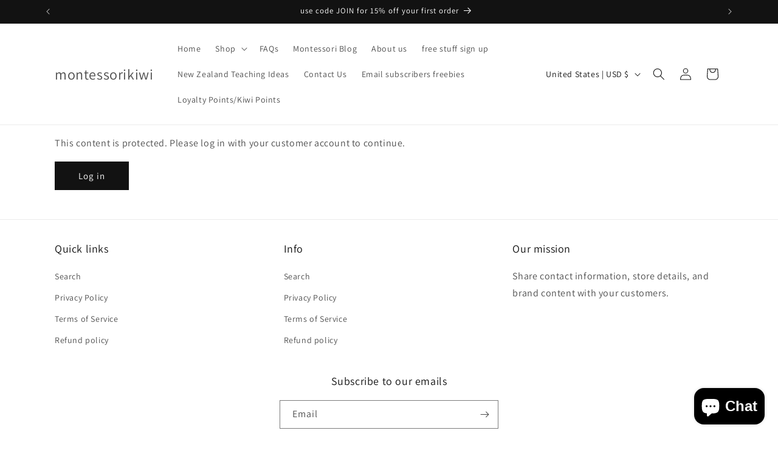

--- FILE ---
content_type: text/javascript; charset=utf-8
request_url: https://montessorikiwi.com/products/rivers-of-the-world-subscription.js
body_size: 753
content:
{"id":7085663617085,"title":"Rivers of the World (geography) - subscription","handle":"rivers-of-the-world-subscription","description":"\u003cp data-mce-fragment=\"1\"\u003eLearning about Rivers of the world is a valuable way for students to link various area of physical and cultural geography together. \u003c\/p\u003e\n\u003cp data-mce-fragment=\"1\"\u003e-Includes 3 part cards\u003c\/p\u003e\n\u003cp data-mce-fragment=\"1\"\u003e-A map with the location of the included rivers\u003c\/p\u003e\n\u003cp data-mce-fragment=\"1\"\u003e-An A5 card of text about each river\u003c\/p\u003e\n\u003cp data-mce-fragment=\"1\"\u003e-A sorting activity where children sort facts about each river (answer provided)\u003c\/p\u003e\n\u003cp data-mce-fragment=\"1\"\u003e \u003c\/p\u003e\n\u003cp data-mce-fragment=\"1\"\u003eRivers included are:\u003c\/p\u003e\n\u003cp\u003e\u003cb\u003eRiver Nile\u003c\/b\u003e\u003c\/p\u003e\n\u003cp\u003e\u003cb\u003eAmazon River\u003c\/b\u003e\u003c\/p\u003e\n\u003cp\u003e\u003cb\u003eThe Yangtzee\u003c\/b\u003e\u003c\/p\u003e\n\u003cp\u003e\u003cb\u003eMississippi\u003c\/b\u003e\u003c\/p\u003e\n\u003cp\u003e\u003cb\u003eYenisei River\u003c\/b\u003e\u003c\/p\u003e\n\u003cp\u003e\u003cb\u003eCongo\u003c\/b\u003e\u003c\/p\u003e\n\u003cp\u003e\u003cb\u003eThe Danube\u003c\/b\u003e\u003c\/p\u003e\n\u003cp\u003e\u003cb\u003eRhine River\u003c\/b\u003e\u003c\/p\u003e\n\u003cp\u003e\u003cb\u003eSeine\u003c\/b\u003e\u003c\/p\u003e\n\u003cp\u003e\u003cb\u003eMurray River\u003c\/b\u003e\u003c\/p\u003e\n\u003cp data-mce-fragment=\"1\"\u003e \u003c\/p\u003e\n\u003cp data-mce-fragment=\"1\"\u003e24 pages\u003c\/p\u003e","published_at":"2025-06-08T12:14:32+12:00","created_at":"2023-09-03T11:56:11+12:00","vendor":"montessorikiwi","type":"","tags":["subscription"],"price":0,"price_min":0,"price_max":0,"available":true,"price_varies":false,"compare_at_price":0,"compare_at_price_min":0,"compare_at_price_max":0,"compare_at_price_varies":false,"variants":[{"id":40737320271933,"title":"Default Title","option1":"Default Title","option2":null,"option3":null,"sku":null,"requires_shipping":false,"taxable":true,"featured_image":null,"available":true,"name":"Rivers of the World (geography) - subscription","public_title":null,"options":["Default Title"],"price":0,"weight":0,"compare_at_price":0,"inventory_management":null,"barcode":null,"requires_selling_plan":false,"selling_plan_allocations":[{"price_adjustments":[{"position":1,"price":2199}],"price":2199,"compare_at_price":0,"per_delivery_price":2199,"selling_plan_id":1437696061,"selling_plan_group_id":"2378e04d6ff75fe04fbca61dae5b1c4c457ed384"},{"price_adjustments":[{"position":1,"price":2199}],"price":2199,"compare_at_price":0,"per_delivery_price":2199,"selling_plan_id":1437728829,"selling_plan_group_id":"d17355a3776ad6935a2733caa86ebb8d04cbcdf0"}]}],"images":["\/\/cdn.shopify.com\/s\/files\/1\/2775\/4170\/files\/IMG_8203_9cd89eef-2179-4a1e-8cbd-c87715c1eb9e.jpg?v=1693698988","\/\/cdn.shopify.com\/s\/files\/1\/2775\/4170\/files\/IMG_8194_b934981c-c252-4318-8e11-dfbbf078a8e9.jpg?v=1693698989","\/\/cdn.shopify.com\/s\/files\/1\/2775\/4170\/files\/IMG_8183_83510e6f-65b5-466d-8eff-ae6fdfc48f96.jpg?v=1693698989","\/\/cdn.shopify.com\/s\/files\/1\/2775\/4170\/files\/IMG_8187_d1893041-3fdd-4e21-838c-c8a5ad9bf141.jpg?v=1693698989","\/\/cdn.shopify.com\/s\/files\/1\/2775\/4170\/files\/IMG_8191_47ab8fa2-9df8-4c93-8f63-c62e2ed01e10.jpg?v=1693698989","\/\/cdn.shopify.com\/s\/files\/1\/2775\/4170\/files\/IMG_8196_8b502900-a86e-453d-9245-6417a52dd787.jpg?v=1693698989","\/\/cdn.shopify.com\/s\/files\/1\/2775\/4170\/files\/IMG_8198_b839651a-5451-4c9f-9a8e-656094142437.jpg?v=1693698989","\/\/cdn.shopify.com\/s\/files\/1\/2775\/4170\/files\/IMG_8200_b7f12883-ce21-41d2-b632-c03d5127059a.jpg?v=1693698989","\/\/cdn.shopify.com\/s\/files\/1\/2775\/4170\/files\/IMG_8205_e29bbe9f-5c59-44f1-8c6d-6a2ec973c286.jpg?v=1693698989"],"featured_image":"\/\/cdn.shopify.com\/s\/files\/1\/2775\/4170\/files\/IMG_8203_9cd89eef-2179-4a1e-8cbd-c87715c1eb9e.jpg?v=1693698988","options":[{"name":"Title","position":1,"values":["Default Title"]}],"url":"\/products\/rivers-of-the-world-subscription","media":[{"alt":"Rivers of the World - subscription - montessorikiwi","id":23327883100221,"position":1,"preview_image":{"aspect_ratio":1.4,"height":1463,"width":2048,"src":"https:\/\/cdn.shopify.com\/s\/files\/1\/2775\/4170\/files\/IMG_8203_9cd89eef-2179-4a1e-8cbd-c87715c1eb9e.jpg?v=1693698988"},"aspect_ratio":1.4,"height":1463,"media_type":"image","src":"https:\/\/cdn.shopify.com\/s\/files\/1\/2775\/4170\/files\/IMG_8203_9cd89eef-2179-4a1e-8cbd-c87715c1eb9e.jpg?v=1693698988","width":2048},{"alt":"Rivers of the World - subscription - montessorikiwi","id":23327883132989,"position":2,"preview_image":{"aspect_ratio":1.4,"height":1463,"width":2048,"src":"https:\/\/cdn.shopify.com\/s\/files\/1\/2775\/4170\/files\/IMG_8194_b934981c-c252-4318-8e11-dfbbf078a8e9.jpg?v=1693698989"},"aspect_ratio":1.4,"height":1463,"media_type":"image","src":"https:\/\/cdn.shopify.com\/s\/files\/1\/2775\/4170\/files\/IMG_8194_b934981c-c252-4318-8e11-dfbbf078a8e9.jpg?v=1693698989","width":2048},{"alt":"Rivers of the World - subscription - montessorikiwi","id":23327883165757,"position":3,"preview_image":{"aspect_ratio":0.714,"height":2048,"width":1462,"src":"https:\/\/cdn.shopify.com\/s\/files\/1\/2775\/4170\/files\/IMG_8183_83510e6f-65b5-466d-8eff-ae6fdfc48f96.jpg?v=1693698989"},"aspect_ratio":0.714,"height":2048,"media_type":"image","src":"https:\/\/cdn.shopify.com\/s\/files\/1\/2775\/4170\/files\/IMG_8183_83510e6f-65b5-466d-8eff-ae6fdfc48f96.jpg?v=1693698989","width":1462},{"alt":"Rivers of the World - subscription - montessorikiwi","id":23327883198525,"position":4,"preview_image":{"aspect_ratio":0.75,"height":2048,"width":1536,"src":"https:\/\/cdn.shopify.com\/s\/files\/1\/2775\/4170\/files\/IMG_8187_d1893041-3fdd-4e21-838c-c8a5ad9bf141.jpg?v=1693698989"},"aspect_ratio":0.75,"height":2048,"media_type":"image","src":"https:\/\/cdn.shopify.com\/s\/files\/1\/2775\/4170\/files\/IMG_8187_d1893041-3fdd-4e21-838c-c8a5ad9bf141.jpg?v=1693698989","width":1536},{"alt":"Rivers of the World - subscription - montessorikiwi","id":23327883231293,"position":5,"preview_image":{"aspect_ratio":0.714,"height":2048,"width":1463,"src":"https:\/\/cdn.shopify.com\/s\/files\/1\/2775\/4170\/files\/IMG_8191_47ab8fa2-9df8-4c93-8f63-c62e2ed01e10.jpg?v=1693698989"},"aspect_ratio":0.714,"height":2048,"media_type":"image","src":"https:\/\/cdn.shopify.com\/s\/files\/1\/2775\/4170\/files\/IMG_8191_47ab8fa2-9df8-4c93-8f63-c62e2ed01e10.jpg?v=1693698989","width":1463},{"alt":"Rivers of the World - subscription - montessorikiwi","id":23327883264061,"position":6,"preview_image":{"aspect_ratio":1.401,"height":1462,"width":2048,"src":"https:\/\/cdn.shopify.com\/s\/files\/1\/2775\/4170\/files\/IMG_8196_8b502900-a86e-453d-9245-6417a52dd787.jpg?v=1693698989"},"aspect_ratio":1.401,"height":1462,"media_type":"image","src":"https:\/\/cdn.shopify.com\/s\/files\/1\/2775\/4170\/files\/IMG_8196_8b502900-a86e-453d-9245-6417a52dd787.jpg?v=1693698989","width":2048},{"alt":"Rivers of the World - subscription - montessorikiwi","id":23327883296829,"position":7,"preview_image":{"aspect_ratio":0.714,"height":2048,"width":1462,"src":"https:\/\/cdn.shopify.com\/s\/files\/1\/2775\/4170\/files\/IMG_8198_b839651a-5451-4c9f-9a8e-656094142437.jpg?v=1693698989"},"aspect_ratio":0.714,"height":2048,"media_type":"image","src":"https:\/\/cdn.shopify.com\/s\/files\/1\/2775\/4170\/files\/IMG_8198_b839651a-5451-4c9f-9a8e-656094142437.jpg?v=1693698989","width":1462},{"alt":"Rivers of the World - subscription - montessorikiwi","id":23327883329597,"position":8,"preview_image":{"aspect_ratio":0.714,"height":2048,"width":1463,"src":"https:\/\/cdn.shopify.com\/s\/files\/1\/2775\/4170\/files\/IMG_8200_b7f12883-ce21-41d2-b632-c03d5127059a.jpg?v=1693698989"},"aspect_ratio":0.714,"height":2048,"media_type":"image","src":"https:\/\/cdn.shopify.com\/s\/files\/1\/2775\/4170\/files\/IMG_8200_b7f12883-ce21-41d2-b632-c03d5127059a.jpg?v=1693698989","width":1463},{"alt":"Rivers of the World - subscription - montessorikiwi","id":23327883362365,"position":9,"preview_image":{"aspect_ratio":0.714,"height":2048,"width":1463,"src":"https:\/\/cdn.shopify.com\/s\/files\/1\/2775\/4170\/files\/IMG_8205_e29bbe9f-5c59-44f1-8c6d-6a2ec973c286.jpg?v=1693698989"},"aspect_ratio":0.714,"height":2048,"media_type":"image","src":"https:\/\/cdn.shopify.com\/s\/files\/1\/2775\/4170\/files\/IMG_8205_e29bbe9f-5c59-44f1-8c6d-6a2ec973c286.jpg?v=1693698989","width":1463}],"requires_selling_plan":false,"selling_plan_groups":[{"id":"2378e04d6ff75fe04fbca61dae5b1c4c457ed384","name":"Subscribe and Save (minimum 3 month sign up)","options":[{"name":"Deliver every","position":1,"values":["monthly"]}],"selling_plans":[{"id":1437696061,"name":"Subscribe and Save - delivered every month. Max 50 product download a month. Minimum 3 month sign up","description":null,"options":[{"name":"Deliver every","position":1,"value":"monthly"}],"recurring_deliveries":true,"price_adjustments":[{"order_count":null,"position":1,"value_type":"price","value":2199}]}],"app_id":"paywhirl"},{"id":"d17355a3776ad6935a2733caa86ebb8d04cbcdf0","name":"Subscribe and Save (minimum 3 month sign up)","options":[{"name":"Subscription","position":1,"values":["plan"]}],"selling_plans":[{"id":1437728829,"name":"Subscribe and Save - payment due every 1 month(s). Minimum 3 month sign up. Max 50 products download per month.","description":null,"options":[{"name":"Subscription","position":1,"value":"plan"}],"recurring_deliveries":true,"price_adjustments":[{"order_count":null,"position":1,"value_type":"price","value":2199}]}],"app_id":"paywhirl"}]}

--- FILE ---
content_type: text/javascript; charset=utf-8
request_url: https://montessorikiwi.com/products/rivers-of-the-world-subscription.js
body_size: 1059
content:
{"id":7085663617085,"title":"Rivers of the World (geography) - subscription","handle":"rivers-of-the-world-subscription","description":"\u003cp data-mce-fragment=\"1\"\u003eLearning about Rivers of the world is a valuable way for students to link various area of physical and cultural geography together. \u003c\/p\u003e\n\u003cp data-mce-fragment=\"1\"\u003e-Includes 3 part cards\u003c\/p\u003e\n\u003cp data-mce-fragment=\"1\"\u003e-A map with the location of the included rivers\u003c\/p\u003e\n\u003cp data-mce-fragment=\"1\"\u003e-An A5 card of text about each river\u003c\/p\u003e\n\u003cp data-mce-fragment=\"1\"\u003e-A sorting activity where children sort facts about each river (answer provided)\u003c\/p\u003e\n\u003cp data-mce-fragment=\"1\"\u003e \u003c\/p\u003e\n\u003cp data-mce-fragment=\"1\"\u003eRivers included are:\u003c\/p\u003e\n\u003cp\u003e\u003cb\u003eRiver Nile\u003c\/b\u003e\u003c\/p\u003e\n\u003cp\u003e\u003cb\u003eAmazon River\u003c\/b\u003e\u003c\/p\u003e\n\u003cp\u003e\u003cb\u003eThe Yangtzee\u003c\/b\u003e\u003c\/p\u003e\n\u003cp\u003e\u003cb\u003eMississippi\u003c\/b\u003e\u003c\/p\u003e\n\u003cp\u003e\u003cb\u003eYenisei River\u003c\/b\u003e\u003c\/p\u003e\n\u003cp\u003e\u003cb\u003eCongo\u003c\/b\u003e\u003c\/p\u003e\n\u003cp\u003e\u003cb\u003eThe Danube\u003c\/b\u003e\u003c\/p\u003e\n\u003cp\u003e\u003cb\u003eRhine River\u003c\/b\u003e\u003c\/p\u003e\n\u003cp\u003e\u003cb\u003eSeine\u003c\/b\u003e\u003c\/p\u003e\n\u003cp\u003e\u003cb\u003eMurray River\u003c\/b\u003e\u003c\/p\u003e\n\u003cp data-mce-fragment=\"1\"\u003e \u003c\/p\u003e\n\u003cp data-mce-fragment=\"1\"\u003e24 pages\u003c\/p\u003e","published_at":"2025-06-08T12:14:32+12:00","created_at":"2023-09-03T11:56:11+12:00","vendor":"montessorikiwi","type":"","tags":["subscription"],"price":0,"price_min":0,"price_max":0,"available":true,"price_varies":false,"compare_at_price":0,"compare_at_price_min":0,"compare_at_price_max":0,"compare_at_price_varies":false,"variants":[{"id":40737320271933,"title":"Default Title","option1":"Default Title","option2":null,"option3":null,"sku":null,"requires_shipping":false,"taxable":true,"featured_image":null,"available":true,"name":"Rivers of the World (geography) - subscription","public_title":null,"options":["Default Title"],"price":0,"weight":0,"compare_at_price":0,"inventory_management":null,"barcode":null,"requires_selling_plan":false,"selling_plan_allocations":[{"price_adjustments":[{"position":1,"price":2199}],"price":2199,"compare_at_price":0,"per_delivery_price":2199,"selling_plan_id":1437696061,"selling_plan_group_id":"2378e04d6ff75fe04fbca61dae5b1c4c457ed384"},{"price_adjustments":[{"position":1,"price":2199}],"price":2199,"compare_at_price":0,"per_delivery_price":2199,"selling_plan_id":1437728829,"selling_plan_group_id":"d17355a3776ad6935a2733caa86ebb8d04cbcdf0"}]}],"images":["\/\/cdn.shopify.com\/s\/files\/1\/2775\/4170\/files\/IMG_8203_9cd89eef-2179-4a1e-8cbd-c87715c1eb9e.jpg?v=1693698988","\/\/cdn.shopify.com\/s\/files\/1\/2775\/4170\/files\/IMG_8194_b934981c-c252-4318-8e11-dfbbf078a8e9.jpg?v=1693698989","\/\/cdn.shopify.com\/s\/files\/1\/2775\/4170\/files\/IMG_8183_83510e6f-65b5-466d-8eff-ae6fdfc48f96.jpg?v=1693698989","\/\/cdn.shopify.com\/s\/files\/1\/2775\/4170\/files\/IMG_8187_d1893041-3fdd-4e21-838c-c8a5ad9bf141.jpg?v=1693698989","\/\/cdn.shopify.com\/s\/files\/1\/2775\/4170\/files\/IMG_8191_47ab8fa2-9df8-4c93-8f63-c62e2ed01e10.jpg?v=1693698989","\/\/cdn.shopify.com\/s\/files\/1\/2775\/4170\/files\/IMG_8196_8b502900-a86e-453d-9245-6417a52dd787.jpg?v=1693698989","\/\/cdn.shopify.com\/s\/files\/1\/2775\/4170\/files\/IMG_8198_b839651a-5451-4c9f-9a8e-656094142437.jpg?v=1693698989","\/\/cdn.shopify.com\/s\/files\/1\/2775\/4170\/files\/IMG_8200_b7f12883-ce21-41d2-b632-c03d5127059a.jpg?v=1693698989","\/\/cdn.shopify.com\/s\/files\/1\/2775\/4170\/files\/IMG_8205_e29bbe9f-5c59-44f1-8c6d-6a2ec973c286.jpg?v=1693698989"],"featured_image":"\/\/cdn.shopify.com\/s\/files\/1\/2775\/4170\/files\/IMG_8203_9cd89eef-2179-4a1e-8cbd-c87715c1eb9e.jpg?v=1693698988","options":[{"name":"Title","position":1,"values":["Default Title"]}],"url":"\/products\/rivers-of-the-world-subscription","media":[{"alt":"Rivers of the World - subscription - montessorikiwi","id":23327883100221,"position":1,"preview_image":{"aspect_ratio":1.4,"height":1463,"width":2048,"src":"https:\/\/cdn.shopify.com\/s\/files\/1\/2775\/4170\/files\/IMG_8203_9cd89eef-2179-4a1e-8cbd-c87715c1eb9e.jpg?v=1693698988"},"aspect_ratio":1.4,"height":1463,"media_type":"image","src":"https:\/\/cdn.shopify.com\/s\/files\/1\/2775\/4170\/files\/IMG_8203_9cd89eef-2179-4a1e-8cbd-c87715c1eb9e.jpg?v=1693698988","width":2048},{"alt":"Rivers of the World - subscription - montessorikiwi","id":23327883132989,"position":2,"preview_image":{"aspect_ratio":1.4,"height":1463,"width":2048,"src":"https:\/\/cdn.shopify.com\/s\/files\/1\/2775\/4170\/files\/IMG_8194_b934981c-c252-4318-8e11-dfbbf078a8e9.jpg?v=1693698989"},"aspect_ratio":1.4,"height":1463,"media_type":"image","src":"https:\/\/cdn.shopify.com\/s\/files\/1\/2775\/4170\/files\/IMG_8194_b934981c-c252-4318-8e11-dfbbf078a8e9.jpg?v=1693698989","width":2048},{"alt":"Rivers of the World - subscription - montessorikiwi","id":23327883165757,"position":3,"preview_image":{"aspect_ratio":0.714,"height":2048,"width":1462,"src":"https:\/\/cdn.shopify.com\/s\/files\/1\/2775\/4170\/files\/IMG_8183_83510e6f-65b5-466d-8eff-ae6fdfc48f96.jpg?v=1693698989"},"aspect_ratio":0.714,"height":2048,"media_type":"image","src":"https:\/\/cdn.shopify.com\/s\/files\/1\/2775\/4170\/files\/IMG_8183_83510e6f-65b5-466d-8eff-ae6fdfc48f96.jpg?v=1693698989","width":1462},{"alt":"Rivers of the World - subscription - montessorikiwi","id":23327883198525,"position":4,"preview_image":{"aspect_ratio":0.75,"height":2048,"width":1536,"src":"https:\/\/cdn.shopify.com\/s\/files\/1\/2775\/4170\/files\/IMG_8187_d1893041-3fdd-4e21-838c-c8a5ad9bf141.jpg?v=1693698989"},"aspect_ratio":0.75,"height":2048,"media_type":"image","src":"https:\/\/cdn.shopify.com\/s\/files\/1\/2775\/4170\/files\/IMG_8187_d1893041-3fdd-4e21-838c-c8a5ad9bf141.jpg?v=1693698989","width":1536},{"alt":"Rivers of the World - subscription - montessorikiwi","id":23327883231293,"position":5,"preview_image":{"aspect_ratio":0.714,"height":2048,"width":1463,"src":"https:\/\/cdn.shopify.com\/s\/files\/1\/2775\/4170\/files\/IMG_8191_47ab8fa2-9df8-4c93-8f63-c62e2ed01e10.jpg?v=1693698989"},"aspect_ratio":0.714,"height":2048,"media_type":"image","src":"https:\/\/cdn.shopify.com\/s\/files\/1\/2775\/4170\/files\/IMG_8191_47ab8fa2-9df8-4c93-8f63-c62e2ed01e10.jpg?v=1693698989","width":1463},{"alt":"Rivers of the World - subscription - montessorikiwi","id":23327883264061,"position":6,"preview_image":{"aspect_ratio":1.401,"height":1462,"width":2048,"src":"https:\/\/cdn.shopify.com\/s\/files\/1\/2775\/4170\/files\/IMG_8196_8b502900-a86e-453d-9245-6417a52dd787.jpg?v=1693698989"},"aspect_ratio":1.401,"height":1462,"media_type":"image","src":"https:\/\/cdn.shopify.com\/s\/files\/1\/2775\/4170\/files\/IMG_8196_8b502900-a86e-453d-9245-6417a52dd787.jpg?v=1693698989","width":2048},{"alt":"Rivers of the World - subscription - montessorikiwi","id":23327883296829,"position":7,"preview_image":{"aspect_ratio":0.714,"height":2048,"width":1462,"src":"https:\/\/cdn.shopify.com\/s\/files\/1\/2775\/4170\/files\/IMG_8198_b839651a-5451-4c9f-9a8e-656094142437.jpg?v=1693698989"},"aspect_ratio":0.714,"height":2048,"media_type":"image","src":"https:\/\/cdn.shopify.com\/s\/files\/1\/2775\/4170\/files\/IMG_8198_b839651a-5451-4c9f-9a8e-656094142437.jpg?v=1693698989","width":1462},{"alt":"Rivers of the World - subscription - montessorikiwi","id":23327883329597,"position":8,"preview_image":{"aspect_ratio":0.714,"height":2048,"width":1463,"src":"https:\/\/cdn.shopify.com\/s\/files\/1\/2775\/4170\/files\/IMG_8200_b7f12883-ce21-41d2-b632-c03d5127059a.jpg?v=1693698989"},"aspect_ratio":0.714,"height":2048,"media_type":"image","src":"https:\/\/cdn.shopify.com\/s\/files\/1\/2775\/4170\/files\/IMG_8200_b7f12883-ce21-41d2-b632-c03d5127059a.jpg?v=1693698989","width":1463},{"alt":"Rivers of the World - subscription - montessorikiwi","id":23327883362365,"position":9,"preview_image":{"aspect_ratio":0.714,"height":2048,"width":1463,"src":"https:\/\/cdn.shopify.com\/s\/files\/1\/2775\/4170\/files\/IMG_8205_e29bbe9f-5c59-44f1-8c6d-6a2ec973c286.jpg?v=1693698989"},"aspect_ratio":0.714,"height":2048,"media_type":"image","src":"https:\/\/cdn.shopify.com\/s\/files\/1\/2775\/4170\/files\/IMG_8205_e29bbe9f-5c59-44f1-8c6d-6a2ec973c286.jpg?v=1693698989","width":1463}],"requires_selling_plan":false,"selling_plan_groups":[{"id":"2378e04d6ff75fe04fbca61dae5b1c4c457ed384","name":"Subscribe and Save (minimum 3 month sign up)","options":[{"name":"Deliver every","position":1,"values":["monthly"]}],"selling_plans":[{"id":1437696061,"name":"Subscribe and Save - delivered every month. Max 50 product download a month. Minimum 3 month sign up","description":null,"options":[{"name":"Deliver every","position":1,"value":"monthly"}],"recurring_deliveries":true,"price_adjustments":[{"order_count":null,"position":1,"value_type":"price","value":2199}]}],"app_id":"paywhirl"},{"id":"d17355a3776ad6935a2733caa86ebb8d04cbcdf0","name":"Subscribe and Save (minimum 3 month sign up)","options":[{"name":"Subscription","position":1,"values":["plan"]}],"selling_plans":[{"id":1437728829,"name":"Subscribe and Save - payment due every 1 month(s). Minimum 3 month sign up. Max 50 products download per month.","description":null,"options":[{"name":"Subscription","position":1,"value":"plan"}],"recurring_deliveries":true,"price_adjustments":[{"order_count":null,"position":1,"value_type":"price","value":2199}]}],"app_id":"paywhirl"}]}